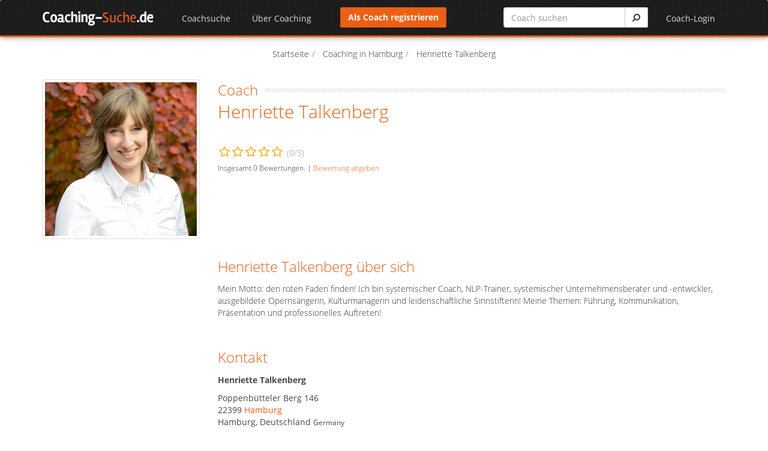

--- FILE ---
content_type: text/html; charset=UTF-8
request_url: https://www.coaching-suche.de/coach/Henriette_Talkenberg
body_size: 6604
content:
<!DOCTYPE html>
<html>
	<head>
		<meta http-equiv="Content-Type" content="text/html; charset=utf-8" /><script id="Cookiebot" src="https://consent.cookiebot.com/uc.js" data-cbid="75101e62-2730-4704-80b0-43926ebceac0" data-blockingmode="auto" type="text/javascript"></script>		<title>Henriette Talkenberg | Hamburg | Coaching-Suche.de</title>
		<link href="/favicon.ico" type="image/x-icon" rel="icon"/><link href="/favicon.ico" type="image/x-icon" rel="shortcut icon"/>	    <meta name="viewport" content="width=device-width, initial-scale=1.0">
	    
	    <!-- Bootstrap CSS -->
	    <link href="/css/bootstrap.min.css" rel="stylesheet">
	    
	    <!-- Bootstrap third-party plugins css -->
	    <link href="/plugins/bootstrap-switch/build/css/bootstrap3/bootstrap-switch.min.css" media="screen" rel="stylesheet" />
	    <!-- Font Awesome -->
	    <link href="/css/font-awesome.min.css" rel="stylesheet">
	    
	    <!-- Plugins -->
	    <link href="/plugins/prism/prism.css" media="screen" rel="stylesheet" />
	    <link href="/plugins/slider-revolution/rs-plugin/css/settings.css?v=4.2" media="screen" rel="stylesheet" />
	    <link href="/plugins/animate/animate.css" rel="stylesheet">
	    <link href="/plugins/flexslider/flexslider.css" rel="stylesheet">
	    <link href="/plugins/clingify/clingify.css" rel="stylesheet">
	    
	    <!-- Theme style -->
	    <link href="/css/theme-style.min.css" rel="stylesheet">
	    
	    <!--Your custom colour override-->
	    			<link href="/css/colour-orange.css" id="colour-scheme" rel="stylesheet"><!-- blue, red, orange -->
		
		<!-- Fonts -->
		<link href='/css/opensans.css' rel='stylesheet' type='text/css'>
		<link href='/css/rambla.css' rel='stylesheet' type='text/css'>
	    
	    <!-- Your custom override -->
	    <link href="/css/custom-style.css?v=1.1" rel="stylesheet">

	    <!-- HTML5 shiv & respond.js for IE6-8 support of HTML5 elements & media queries -->
	    <!--[if lt IE 9]>
	    <script src="/plugins/html5shiv/dist/html5shiv.js"></script>
	    <script src="/plugins/respond/respond.min.js"></script>
	    <![endif]-->
	    
	    		<link href="https://www.coaching-suche.de/coach/Henriette_Talkenberg" rel="canonical"/><meta name="description" content="► Henriette Talkenberg aus Hamburg ist Ihr Coach für "/>	</head>
  <!-- ======== @Region: body ======== -->
  <body class="page">
    <a href="#content" class="sr-only">Skip to content</a>

    <!-- ======== @Region: #navigation ======== -->
    <div id="navigation" class="wrapper">
      <div class="navbar-static-top">

        <!--Change order for full width navbar <div class="navbar">
        <div class="container" data-toggle="clingify">
          -->
        <div class="navbar">
          <div class="container" data-toggle="clingify">

          	  <a class="navbar-brand" href="/" title="Home">
                  <div class="logo">
                    <span>Coaching-</span>Suche<span>.de</span>
                  </div>
                </a>

              <!-- mobile collapse menu button - data-toggle="toggle" = default BS menu - data-toggle="jpanel-menu" = jPanel Menu -->
              <a class="navbar-btn" data-toggle="jpanel-menu" data-target=".navbar-collapse"> <span class="bar"></span> <span class="bar"></span> <span class="bar"></span> <span class="bar"></span> </a>

              <!--everything within this div is collapsed on mobile-->
              <div class="navbar-collapse collapse home-page">
                <!--main navigation-->
                                    <ul class="nav navbar-nav">
                    	<!-- <li><a href="/"><i class="fa fa-chevron-left"></i>&nbsp;&nbsp;Zurück</a></li> -->
											<ul class="nav navbar-nav"><li class="dropdown"><a href="#" class="dropdown-toggle menu-item" id="2-drop" data-toggle="dropdown" data-hover="dropdown">Coachsuche</a><ul class="dropdown-menu" role="menu" aria-labelledby="2-drop"><li role="presentation"><a role="menuitem" href="/themengebiete" tabindex="-1" class="menu-item">nach Themengebieten</a></li><li role="presentation"><a role="menuitem" href="/coachsuche-nach-ort" tabindex="-1" class="menu-item">nach Ort</a></li><li role="presentation"><a role="menuitem" href="/coaches/listing" tabindex="-1" class="menu-item">von A-Z</a></li><li role="presentation"><a role="menuitem" href="/coach-karte" tabindex="-1" class="menu-item">Coach-Karte</a></li></ul></li><li class="dropdown"><a href="#" class="dropdown-toggle menu-item" id="3-drop" data-toggle="dropdown" data-hover="dropdown">Über Coaching</a><ul class="dropdown-menu" role="menu" aria-labelledby="3-drop"><li role="presentation"><a role="menuitem" href="/blog" tabindex="-1" class="menu-item">Coaching-Blog</a></li><li role="presentation"><a role="menuitem" href="/coaching-lexikon" tabindex="-1" class="menu-item">Coaching-Lexikon</a></li><li role="presentation"><a role="menuitem" href="/coaching-ausbildung" tabindex="-1" class="menu-item">Coaching Ausbildung</a></li><li role="presentation"><a role="menuitem" href="/themengebiete" tabindex="-1" class="menu-item">Themengebiete</a></li><li role="presentation"><a role="menuitem" href="/coaches/videos" tabindex="-1" class="menu-item">Coaching-Videos</a></li><li role="presentation"><a role="menuitem" href="/coaches/buecher" tabindex="-1" class="menu-item">Coaching-Bücher</a></li></ul></li></ul>                    </ul>
                                          <div class="loginlogout pull-right"><ul class="nav navbar-nav">                                <li><a href="#login-modal" class="dropdown-toggle login" data-toggle="modal">Coach-Login</a></li>
                              </ul></div>                            <div class="pull-right headnew">
                            	<div class="row">
                            		<div class="col-md-6">                                    	<a href="/signup" class="btn btn-primary signup">Als Coach registrieren</a>
                                    </div>
                            		<div class="col-md-6">
                                        <form action="/search" role="form" name="search-form" method="get" class="searchhead">
                                          <div class="input-group" >
                                            <input type="text" name="query" class="form-control" placeholder="Coach suchen" value="">
                                            <span class="input-group-btn"><button class="btn btn-default" type="submit"><i class="fa fa-search fa-flip-horizontal search-icon"></i></button></span>
                                          </div>
                                        </form>
                                    </div>
                                </div>
                             </div>
                                          </div>
              <!--/.navbar-collapse -->
            </div>
          </div>
        </div>
      </div>

		<div id="content"><div class="container"><div class="row"><div class="col-md-12"><ul class="breadcrumbs" itemscope itemtype="http://schema.org/BreadcrumbList"><li itemprop="itemListElement" itemscope itemtype="http://schema.org/ListItem">
				<a itemprop="item" href="/"><span itemprop="name">Startseite</span></a>
				<meta itemprop="position" content="1" />
			  </li><li itemprop="itemListElement" itemscope itemtype="http://schema.org/ListItem">
					<a itemprop="item" href="/coaching-hamburg"><span itemprop="name">Coaching in Hamburg</span></a>
					<meta itemprop="position" content="2" />
				  </li><li class="active" itemprop="itemListElement" itemscope itemtype="http://schema.org/ListItem">
				<a itemprop="item"><span itemprop="name">Henriette Talkenberg</span></a>
				<meta itemprop="position" content="3" />
			  </li></ul></div></div>


<div class="row margin-top-md coachdetail">
	<div class="col-md-12 scrollToFixedPresent">
		<div class="row  " itemscope itemtype="http://schema.org/Product">
			<!-- left sidebar -->
			<div class="col-sm-3 sidebar scrollToFixedPresent">
				<div id='scrollToFixed'>
					<img src="/users/resized/587/956978.jpg" class="img-thumbnail media-object user-profile-image" alt="Henriette Talkenberg" />
					<div class='fade_in_on_scroll'>
						<div class="h5"><span class="profile">
							Coach						</span></div>
						<!-- <h1 class="coach-name"><span class="profile" itemprop="name">Henriette Talkenberg</span></h1> -->
						<div class="h4"><span class="profile" itemprop="name">Henriette Talkenberg</span></div>
					</div>
		            				</div>
			</div>
			<!--main content-->
			<div class="col-sm-9">
				<h2 class="title-divider coach-header"><span class="profile">
				  	Coach			  	</span></h2>
			  	<h1 class="coach-name"><span class="profile" itemprop="name">Henriette Talkenberg</span></h1>
			</div>
			<div class="col-sm-6 vita">
								<p>&nbsp;</p>
		        <div class="rating-box margin-top-md" itemprop="aggregateRating" itemscope itemtype="http://schema.org/AggregateRating"><div class="rated-mode"><i class="fa fa-star-o"></i><i class="fa fa-star-o"></i><i class="fa fa-star-o"></i><i class="fa fa-star-o"></i><i class="fa fa-star-o"></i><span class="text-muted rating-score">(<span itemprop="ratingValue">0</span>/5)</span><meta itemprop="bestRating" content="5"/><meta itemprop="worstRating" content="0"/></div><p><small>Insgesamt <span itemprop="ratingCount">0</span> Bewertungen.&nbsp;|&nbsp;<a href="#rating-modal" class="link link-text user-profile-image dropdown-toggle" data-toggle="modal">Bewertung abgeben</a></small></p></div>			</div>

			<div class="col-sm-3">
								
			</div>


		</div>
		<div class="row">
			<div class="col-sm-9 col-sm-offset-3 vita">
				<div class="margin-bottom-large">
							<h2 class="margin-bottom-small"><span class="profile">Henriette Talkenberg über sich</span></h2>Mein Motto: den roten Faden finden! Ich bin systemischer Coach, NLP-Trainer, systemischer Unternehmensberater und -entwickler, ausgebildete Opernsängerin, Kulturmanagerin und leidenschaftliche Sinnstifterin! Meine Themen: Führung, Kommunikation, Präsentation und professionelles Auftreten!</div>			</div>
		</div>
		

		
	    	<div class="row team margin-bottom-large">
	    		<div class="col-sm-9 col-sm-offset-3">
					<h2 class="margin-bottom-small"><span class="profile">Kontakt</span></h2>
					<div class="row">
				        <div class="col-sm-6">
				        	<p><strong itemprop="name">Henriette Talkenberg</strong></p><p><span itemprop="address" itemscope itemtype="http://schema.org/PostalAddress">
										<span itemprop="streetAddress">Poppenbütteler Berg 146</span>
									 </span><br />
									<span itemprop="address" itemscope itemtype="http://schema.org/PostalAddress">
										<span itemprop="addressLocality">22399 <a href="/coaching-hamburg" title="Coaching in Hamburg">Hamburg</a></span>
										</span><br />
									 <span itemprop="address" itemscope itemtype="http://schema.org/PostalAddress">
										<span itemprop="addressRegion">Hamburg</span></span>,
									<span itemprop="nationality">Deutschland <small class="profile">Germany</small></span><br /></p><p>Telefon: <span itemprop="telephone">0173 9202452</span><br />Email: <a href="mailto:&#104;&#116;&#64;&#104;&#116;&#97;&#108;&#107;&#101;&#110;&#98;&#101;&#114;&#103;&#46;&#100;&#101;">ht@htalkenberg.de</a></p>

				        </div>
				        <div class="col-sm-6">
				        	<div class="coach-details row" id="kontakt">
				            <iframe width="100%" height="260" frameborder="0" style="border:0" src="https://www.google.com/maps/embed/v1/place?key=AIzaSyBDSgBfz1yMgylYpvVG4EOMbpfXQpd-oA8&q=Poppenb%C3%BCtteler+Berg+146%2C+Hamburg%2C+Germany&language=de"></iframe>				            </div>
				        </div>
				       </div>
			       </div>
		</div>


		<div class="team margin-bottom-large" id="scrollStopper"><h2 class="title-divider margin-bottom-small"><span class="profile">Ähnliche Coaches</span></h3><div class="coach-details" id="more_coaches"><div class="col-md-6"><a href="/coach/Uli_Tamm" class="media userBox" title="Uli Tamm"><div class="pull-left"><img src="/users/thumbnail/72/511969.jpg" class="img-thumbnail media-object" title="Uli Tamm" alt="Uli Tamm" width="100" height="100" /></div><div class="media-body"><div class="h4 media-heading">Uli Tamm</div><div class="coach-city"> aus Hamburg</div><div class="no-data"></div><span class="specialisation"></span></div></a></div><div class="col-md-6"><a href="/coach/Gabriele%20_Braemer" class="media userBox" title="Gabriele  Braemer"><div class="pull-left"><img src="/users/thumbnail/128/Braemer_7065b_0912.jpg" class="img-thumbnail media-object" title="Gabriele  Braemer" alt="Gabriele  Braemer" width="100" height="100" /></div><div class="media-body"><div class="h4 media-heading">Gabriele  Braemer</div><div class="coach-city"> aus Hamburg</div><div class="no-data">Damit es gut geht, wenn es schief geht</div><span class="specialisation"></span></div></a></div><div class="clearfix"></div><div class="col-md-6"><a href="/coach/Dagmar_Thiel" class="media userBox" title="Dagmar Thiel"><div class="pull-left"><img src="/users/thumbnail/129/617250.jpg" class="img-thumbnail media-object" title="Dagmar Thiel" alt="Dagmar Thiel" width="100" height="100" /></div><div class="media-body"><div class="h4 media-heading">Dagmar Thiel</div><div class="coach-city"> aus Hamburg</div><div class="no-data">Heute ist der erste Tag vom Rest Ihres Lebens</div><span class="specialisation"></span></div></a></div><div class="col-md-6"><a href="/coach/Doris_Wagner" class="media userBox" title="Doris Wagner"><div class="pull-left"><img src="/users/thumbnail/33/75.jpg" class="img-thumbnail media-object" title="Doris Wagner" alt="Doris Wagner" width="100" height="100" /></div><div class="media-body"><div class="h4 media-heading">Doris Wagner</div><div class="coach-city"> aus Hamburg</div><div class="no-data"></div><span class="specialisation"></span></div></a></div><div class="clearfix"></div><div class="col-md-6"><a href="/coach/J%C3%B6rn_Ehrlich" class="media userBox" title="Jörn Ehrlich"><div class="pull-left"><img src="/users/thumbnail/38/85.jpg" class="img-thumbnail media-object" title="Jörn Ehrlich" alt="Jörn Ehrlich" width="100" height="100" /></div><div class="media-body"><div class="h4 media-heading">Jörn Ehrlich</div><div class="coach-city"> aus Hamburg</div><div class="no-data"></div><span class="specialisation"></span></div></a></div><div class="col-md-6"><a href="/coach/Cora_Besser-Siegmund" class="media userBox" title="Cora Besser-Siegmund"><div class="pull-left"><img src="/users/thumbnail/5/8.jpg" class="img-thumbnail media-object" title="Cora Besser-Siegmund" alt="Cora Besser-Siegmund" width="100" height="100" /></div><div class="media-body"><div class="h4 media-heading">Cora Besser-Siegmund</div><div class="coach-city"> aus Hamburg</div><div class="no-data"></div><span class="specialisation"></span></div></a></div><div class="clearfix"></div></div></div>	</div>
	</div>
				<div class="modal fade" id="message-modal" tabindex="-1" role="dialog" aria-hidden="true">
				  	<div class="modal-dialog">
						<div class="modal-content">
					  		<div class="modal-header">
								<button type="button" class="close" data-dismiss="modal" aria-hidden="true">&times;</button>
								<h3 class="modal-title de-em">Jetzt kontaktieren&nbsp;</h3>
					  		</div>
					  		<div class="modal-body">
					  			<p class="pull-right">Telefon: <strong>0173 9202452</strong></p>							  	<form role="form" id="contact-form" accept-charset="utf-8" method="post" action="/message">
									<input type="hidden" name="user_id" value="587" />
									<input type="hidden" name="coach_name" value="Henriette Talkenberg" />
									<input type="hidden" name="coach_email" value="ht@htalkenberg.de" />
									<input type="hidden" name="return_path" value="/coach/Henriette_Talkenberg/danke" />
									<div class="form-group">
										<label for="name" class="sr-only">Name</label>
										<input type="text" placeholder="Name" name="name" id="name" class="form-control" required>
									</div>
									<div class="form-group">
										<label for="email" class="sr-only">Email</label>
										<input type="email" placeholder="Email" name="email" id="email" class="form-control" required>
									</div>
									<div class="form-group">
										<label for="phone" class="sr-only">Phone</label>
										<input type="text" placeholder="Phone" name="phone" id="phone" class="form-control">
									</div>
									<div class="hidden">
										<label for="subject" class="sr-only">Subject</label>
										<input type="text" placeholder="Subject" name="ce_msg_subject" id="ce_msg_subject" autocomplete="off" class="form-control">
									</div>
									<div class="form-group">
										<label for="message" class="sr-only">Nachricht</label>
										<textarea placeholder="Nachricht" name="message" id="message" class="form-control" rows="7" required></textarea>
									</div>
									<input type="submit" value="Anfrage senden" class="btn btn-primary">
								</form>
						  	</div>
					  		<div class="modal-footer">
					  		</div>
						</div>
						<!-- /.modal-content -->
				  	</div>
				  	<!-- /.modal-dialog -->
						<div class="modal-backdrop fade in"></div>
				</div>
				<!-- /.modal -->
							<div class="modal fade" id="rating-modal" tabindex="-1" role="dialog" aria-hidden="true">
				  	<div class="modal-dialog">
						<div class="modal-content">
					  		<div class="modal-header">
								<button type="button" class="close" data-dismiss="modal" aria-hidden="true">&times;</button>
								<h3 class="modal-title de-em">Bewerten Sie jetzt&nbsp;</h3>
					  		</div>
					  		<div class="modal-body">
								<div class="rating-box"><div class="view-mode"><i class="fa fa-star-o"></i><i class="fa fa-star-o"></i><i class="fa fa-star-o"></i><i class="fa fa-star-o"></i><i class="fa fa-star-o"></i></div><div class="rate-mode"><i id="0_1" class="fa fa-star-o"></i><i id="1_1" class="fa fa-star"></i><i id="0_2" class="fa fa-star-o"></i><i id="1_2" class="fa fa-star"></i><i id="0_3" class="fa fa-star-o"></i><i id="1_3" class="fa fa-star"></i><i id="0_4" class="fa fa-star-o"></i><i id="1_4" class="fa fa-star"></i><i id="0_5" class="fa fa-star-o"></i><i id="1_5" class="fa fa-star"></i></div><form action="/ratings" id="RatingIndexForm" method="post" accept-charset="utf-8"><div style="display:none;"><input type="hidden" name="_method" value="POST"/></div><fieldset><input type="hidden" name="data[Rating][return_path]" value="/coach/Henriette_Talkenberg" id="RatingReturnPath"/><input type="hidden" name="data[Rating][star_count]" value="5" id="RatingStarCount"/><input type="hidden" name="data[Rating][type]" value="User" id="RatingType"/><input type="hidden" name="data[Rating][type_id]" value="587" id="RatingTypeId"/><input type="hidden" name="data[Rating][user_score]" id="RatingUserScore"/><div class="form-group"><input name="data[Rating][user_name]" placeholder="Name" class="form-control" maxlength="255" type="text" id="RatingUserName"/></div><div class="form-group"><textarea name="data[Rating][user_comment]" placeholder="Kommentar" class="form-control" rows="5" cols="30" id="RatingUserComment"></textarea></div></fieldset><div class="submit"><input class="btn btn-primary disabled" type="submit" value="Senden"/></div></form></div>						  	</div>
					  		<div class="modal-footer">
					  		</div>
						</div>
						<!-- /.modal-content -->
				  	</div>
				  	<!-- /.modal-dialog -->
					<div class="modal-backdrop fade in"></div>
				</div>
				<!-- /.modal -->
							<div class="modal fade" id="ratings-show-modal" tabindex="-1" role="dialog" aria-hidden="true">
				  	<div class="modal-dialog">
						<div class="modal-content">
					  		<div class="modal-header">
								<button type="button" class="close" data-dismiss="modal" aria-hidden="true">&times;</button>
								<h3 class="modal-title de-em">Bewertungsübersicht&nbsp;</h3>
					  		</div>
					  		<div class="modal-body">
														  	</div>
					  		<div class="modal-footer">
					  		</div>
						</div>
						<!-- /.modal-content -->
				  	</div>
				  	<!-- /.modal-dialog -->
					<div class="modal-backdrop fade in"></div>
				</div>
				<!-- /.modal -->
			</div></div>
      <!-- FOOTER -->

      <!-- ======== @Region: #footer ======== -->
      <footer id="footer">
        <div class="container">
          <div class="row">
          	<div class="col-xs-12">
          		<h2>Coaching-Suche.de: Die große <span class="orange">Coaching-Datenbank</span> im deutschsprachigen Raum - hier finden Sie Ihren Coach</h2>
          	</div>
          </div>
          <div class="row">
									<div class="col-sm-3 col">
						<div class="block">
							<p class="lead">Meistgesuchte Orte</p>
							<ul class="footer-list">
								<li>
												<a href="/coaching-berlin" title="Coaching in Berlin">Coaching in Berlin</a>
											  </li><li>
												<a href="/coaching-hamburg" title="Coaching in Hamburg">Coaching in Hamburg</a>
											  </li><li>
												<a href="/coaching-m%C3%BCnchen" title="Coaching in München">Coaching in München</a>
											  </li><li>
												<a href="/coaching-k%C3%B6ln" title="Coaching in Köln">Coaching in Köln</a>
											  </li><li>
												<a href="/coaching-frankfurt+am+main" title="Coaching in Frankfurt am Main">Coaching in Frankfurt am Main</a>
											  </li><li>
												<a href="/coaching-stuttgart" title="Coaching in Stuttgart">Coaching in Stuttgart</a>
											  </li><li>
												<a href="/coaching-d%C3%BCsseldorf" title="Coaching in Düsseldorf">Coaching in Düsseldorf</a>
											  </li><li>
												<a href="/coaching-dortmund" title="Coaching in Dortmund">Coaching in Dortmund</a>
											  </li>							</ul>
						</div>
					</div>
					            <div class="col-sm-3 col">
            	<div class="block">
					<p class="lead">Neue Coaching Experten</p>
					<ul class="footer-list">
					<li><a href="/coach/eduard-echterhoff" title="Eduard Echterhoff">Eduard Echterhoff</a></li><li><a href="/coach/brigitte-hackl" title="Brigitte Hackl">Brigitte Hackl</a></li><li><a href="/coach/kay-fienup" title="Kay Fienup">Kay Fienup</a></li><li><a href="/coach/elouan-pecheur" title="Elouan Pecheur">Elouan Pecheur</a></li>					</ul>
                </div>
            </div>
            <div class="col-sm-3 col">
              <div class="block">
                    <p class="lead">Thema Coaching</p>
                      <ul class="footer-list">
                        <li><a href="/den-richtigen-coach-finden">Den richtigen Coach finden</a></li>
                      </ul>
                </div>
            </div>


          </div>

          <div class="row">
            <div id="toplink">
              <a href="#top" class="top-link" title="Back to top">zurück nach oben <i class="fa fa-chevron-up"></i></a>
            </div>
            <div class="subfooter">
              <div class="col-md-6">
                <p>&copy;&nbsp;2026 Coaching-Suche.de</p>
              </div>
              <div class="col-md-6"><ul class="list-inline footer-menu"><li><a href="/leistungen">Leistungsübersicht</a></li><li><a href="/kontakt">Kontakt</a></li><li><a href="/impressum">Impressum</a></li><li><a href="/datenschutz">Datenschutz</a></li><li><a href="/agbs">AGB</a></li><li><a href="/widerruf">Widerruf</a></li></ul></div>
            </div>
          </div>
        </div>
      </footer>

      <!--Hidden elements - excluded from jPanel Menu on mobile-->
      <div class="hidden-elements jpanel-menu-exclude">
      				<!--@modal - login modal-->
				<div class="modal fade" id="login-modal" tabindex="-1" role="dialog" aria-hidden="true">
				  <div class="modal-dialog">
					<div class="modal-content">
					  <div class="modal-header">
						<button type="button" class="close" data-dismiss="modal" aria-hidden="true">&times;</button>
						<h3 class="modal-title de-em">Login</h3>
					  </div>
					  <div class="modal-body">
						<form action="/login" role="form" name="login-form" method="post">
						  <div class="form-group">
							<!-- <label class="sr-only" for="login-username"></label> -->
							<!-- <input type="text" name="data[User][username]" id="login-username" class="form-control username" placeholder=""> -->
							<label class="sr-only" for="login-email">Email</label>
							<input type="text" name="data[User][email]" id="login-email" class="form-control username" placeholder="Email">
						  </div>
						  <div class="form-group">
							<label class="sr-only" for="login-password">Passwort</label>
							<input type="password" name="data[User][password]" id="login-password" class="form-control password" placeholder="Passwort">
						  </div>
						  <button type="submit" id="popup_login" class="btn btn-primary">Anmelden</button>
						</form>
					  </div>
					  <div class="modal-footer">
						<small>Noch kein Mitglied? <a href="/signup" class="signup">Jetzt registrieren!</a></small>
						<br />
						<small><a href="/password_reset">Passwort vergessen?</a></small>
					  </div>
					</div>
					<!-- /.modal-content -->
				  </div>
				  <!-- /.modal-dialog -->
				</div>
				<!-- /.modal -->
				      </div>
      <input id="hid_siteurl" type="hidden" value="https://www.coaching-suche.de/" />
      			  <!-- Alert modal -->
			  <div class="modal fade" id="alert-modal" tabindex="-1" role="dialog" aria-labelledby="mod-alert-popup" aria-hidden="true" data-backdrop="static">
				<div class="modal-dialog">
				  <div class="modal-content">
					<div class="modal-header">
					  <button type="button" class="close" data-dismiss="modal" aria-hidden="true">&times;</button>
					  <h3 class="modal-title" id="mod-alert-popup">Hinweis</h3>
					</div>
					<div class="modal-body"></div>
					<div class="modal-footer">
					  <button type="button" class="btn btn-primary" data-dismiss="modal">Ok</button>
					</div>
				  </div>
				</div>
			  </div>
	  						  <!-- Alert modal -->
			  <div class="modal fade" id="alert2-modal" tabindex="-1" role="dialog" aria-labelledby="mod-alert2-popup" aria-hidden="true" data-backdrop="static">
				<div class="modal-dialog">
				  <div class="modal-content">
					<div class="modal-header">
					  <button type="button" class="close" data-dismiss="modal" aria-hidden="true">&times;</button>
					  <h3 class="modal-title" id="mod-alert2-popup">Hinweis</h3>
					</div>
					<div class="modal-body" style="padding:0px"></div>
					<div class="modal-footer" style="margin-top:0px;padding:10px">
					  <button type="button" class="btn btn-default btn-sm" data-dismiss="modal">Close</button>
					</div>
				  </div>
				</div>
			  </div>
	  							<!-- Progress bar modal -->
				<div class="modal fade" id="loading-modal" tabindex="-1" role="dialog" aria-labelledby="loading-model" aria-hidden="true" data-backdrop="static">
					<div class="modal-dialog">
					  <div class="modal-content">
						<div class="modal-body"><br>
						  <div class="progress progress-striped active">
							<div class="progress-bar" role="progressbar" aria-valuenow="10" aria-valuemin="0" aria-valuemax="10" style="width: 100%"></div>
						  </div>
						</div>
					  </div>
					</div>
				</div>
						<!--Scripts -->
		<script src="/js/jquery.min.js"></script>
		<!--Legacy jQuery support for quicksand plugin-->
		<script src="/js/jquery-migrate-1.2.1.min.js"></script>

		<!-- Bootstrap JS -->
		<script src="/js/bootstrap.min.js"></script>

		<!--Bootstrap third-party plugins-->
		<script src="/plugins/bootstrap-hover-dropdown/bootstrap-hover-dropdown.min.js"></script>
		<script src="/plugins/bootstrap-switch/build/js/bootstrap-switch.min.js"></script>

		<!--JS plugins-->
		<script src="/plugins/prism/prism.js"></script>
		<script src="/plugins/backstretch/jquery.backstretch.min.js"></script>
		<script src="/plugins/slider-revolution/rs-plugin/js/jquery.themepunch.plugins.min.js?v=4.2"></script>
		<script src="/plugins/slider-revolution/rs-plugin/js/jquery.themepunch.revolution.min.js?v=4.2"></script>
		<script src="/plugins/flexslider/jquery.flexslider-min.js"></script>
		<script src="/plugins/clingify/jquery.clingify.min.js"></script>
		<script src="/plugins/jPanelMenu/jquery.jpanelmenu.min.js"></script>
		<script src="/plugins/jRespond/js/jRespond.js"></script>
		<script src="/plugins/quicksand/jquery.quicksand.js"></script>
		<script src="/plugins/fitvidsjs/jquery.fitvids.js"></script>
		<script src="/plugins/scrolltofixed/jquery-scrolltofixed-min.js"></script>

		<!--Custom scripts mainly used to trigger libraries -->
		<script src="/js/script.min.js"></script> 

		<!--Custom script | General -->
		<script src="/js/functions.js?v=1.0"></script>

		<script type="text/javascript" src="/js/rating.js?v=1.1"></script>    </body>
</html>


--- FILE ---
content_type: text/css
request_url: https://www.coaching-suche.de/css/colour-orange.css
body_size: 3619
content:
/*/////////////////////////////////////////////////////////////////////
 // 
 // Custom theme code styles
 // Written by Themelize.me (http://themelize.me)
 // 
 // This is an empty starter template for overriding styles
 // set by Bootstrap & the theme
 // 
 // ----------------------------------------------------
 // 
 // Remove unused code for better performances
 // 
 // ----------------------------------------------------
 // 
 // @see - Usefuls tools online for editing
 // 1. http://charliepark.org/bootstrap_buttons/ - Button style generator
 // 2. http://www.colorzilla.com/gradient-editor/ - CSS3 gradient maker
 // 
 // @note
 // To ensure custom styles are picked up
 // wrap definitions in body tag
 // ie.
 // body .navbar-inner {
 //   background: #ff0000;
 // }
 // 
 /////////////////////////////////////////////////////////////////////*/
.list-reset {
  margin: 0;
  padding: 0;
  list-style: none;
}
.border-box {
  -webkit-box-sizing: border-box;
  /* Safari/Chrome, other WebKit */
  -moz-box-sizing: border-box;
  /* Firefox, other Gecko */
  box-sizing: border-box;
  /* Opera/IE 8+ */
}
.branding {
  font-weight: 400;
  font-family: "Rambla", Arial, serif;
  padding: 0;
  margin: 6px 0 0 0;
  display: block;
  border: none;
  text-shadow: none;
  line-height: 1;
  color: #EE6011;
  max-width: none;
  text-align: center;
  float: none;
  height: auto;
}
.branding h1 {
  font-size: 40px;
  font-weight: 400;
  margin: 0;
  padding: 0;
  line-height: 1;
  font-family: "Rambla", Arial, serif;
}
.branding h1 span {
  color: #464646;
  color: rgba(27, 27, 27, 0.8);
  font-weight: 700;
}
.branding:hover {
  text-decoration: none;
  cursor: pointer;
}
/*
 * --------------------------------------------------
 * 1. Common Elements
 *--------------------------------------------------
 */
body a,
body a:focus {
  color: #EE6011;
  text-decoration: none;
}
body a:hover {
  color: #be4d0e;
  text-decoration: underline;
}
body #footer {
  border-top: 2px solid #EE6011;
  /* primary colour */
}
body #footer #toplink i {
  color: #EE6011;
  /* primary colour */
}
body #header-hidden-link a.show-hide,
body .flexslider-wrapper .flex-control-nav li a.flex-active,
body .static-banner .flex-control-nav li a.flex-active {
  background: #EE6011;
  /* primary colour */
}
body .flex-direction-nav a,
body .flex-direction-nav a:before {
  color: #EE6011 !important;
}
.btn {
  font-size: 14px;
  font-weight: 400;
  line-height: 1.428571429;
  border-radius: 2px;
}
.btn span.caret {
  display: inline-block;
}
.btn-primary {
  color: #ffffff;
  background-color: #EE6011;
  border-color: #d3550f;
}
.btn-primary:hover,
.btn-primary:focus,
.btn-primary:active,
.btn-primary.active,
.open .dropdown-toggle.btn-primary {
  color: #ffffff;
  background-color: #be4d0e;
  border-color: #a1410b;
}
.btn-primary:active,
.btn-primary.active,
.open .dropdown-toggle.btn-primary {
  background-image: none;
}
.btn-primary.disabled,
.btn-primary[disabled],
fieldset[disabled] .btn-primary,
.btn-primary.disabled:hover,
.btn-primary[disabled]:hover,
fieldset[disabled] .btn-primary:hover,
.btn-primary.disabled:focus,
.btn-primary[disabled]:focus,
fieldset[disabled] .btn-primary:focus,
.btn-primary.disabled:active,
.btn-primary[disabled]:active,
fieldset[disabled] .btn-primary:active,
.btn-primary.disabled.active,
.btn-primary[disabled].active,
fieldset[disabled] .btn-primary.active {
  background-color: #EE6011;
  border-color: #d3550f;
}
.btn-primary .badge {
  color: #EE6011;
  background-color: #ffffff;
}
.btn-block {
  display: block;
}
.tabbable:before,
.tabbable:after {
  content: " ";
  display: table;
}
.tabbable:after {
  clear: both;
}
.tabbable.row {
  margin-left: 0;
  margin-right: 0;
}
ul.nav-tabs {
  margin-bottom: 1em;
  border-bottom: none;
}
ul.nav-tabs li,
ul.nav-tabs li.open {
  float: none;
}
ul.nav-tabs li a,
ul.nav-tabs li.open a,
ul.nav-tabs li a:hover,
ul.nav-tabs li.open a:hover,
ul.nav-tabs li a:focus,
ul.nav-tabs li.open a:focus,
ul.nav-tabs li a:active,
ul.nav-tabs li.open a:active {
  border-radius: 0 !important;
  border: 1px solid #e6e6e6;
  margin-right: 0;
  background: white;
}
ul.nav-tabs li a:hover,
ul.nav-tabs li.open a:hover {
  background: #f7f7f7;
}
ul.nav-tabs li:last-child,
ul.nav-tabs li.open:last-child {
  margin-bottom: 0;
  border-bottom: none;
}
ul.nav-tabs li.active a,
ul.nav-tabs li.open.active a,
ul.nav-tabs li.active a:hover,
ul.nav-tabs li.open.active a:hover {
  color: #EE6011;
  border: 1px solid #e6e6e6;
  border-top: 4px solid #EE6011;
  border-radius: 0 !important;
}
ul.nav-tabs li.open a,
ul.nav-tabs li.open a:hover,
ul.nav-tabs li.open a:focus,
ul.nav-tabs li.open a:active {
  background: #f7f7f7;
}
ul.nav-tabs li.open.active a,
ul.nav-tabs li.open.active a:hover,
ul.nav-tabs li.open.active a:focus,
ul.nav-tabs li.open.active a:active {
  background: white;
}
.vertical-tabs ul.nav-stacked {
  margin-right: 0;
  border-bottom: 0;
  border-right: none;
}
.vertical-tabs ul.nav-stacked li {
  margin-right: -15px;
}
.vertical-tabs ul.nav-stacked li a {
  -webkit-border-radius: 0;
  -moz-border-radius: 0;
  border-radius: 0;
  position: relative;
}
.vertical-tabs ul.nav-stacked li a i {
  font-size: 22px;
  position: absolute;
  top: 50%;
  right: 20px;
  margin-top: -10px;
  color: #e6e6e6;
}
.vertical-tabs ul.nav-stacked li a small {
  display: block;
  font-weight: normal;
}
.vertical-tabs ul.nav-stacked li a:hover i {
  color: #EE6011;
}
.vertical-tabs ul.nav-stacked li.active a,
.vertical-tabs ul.nav-stacked li.active a:hover {
  border-top: 1px solid #e6e6e6;
  border-bottom: 1px solid #e6e6e6;
  border-left: 4px solid #EE6011;
}
.vertical-tabs ul.nav-stacked li.active a i,
.vertical-tabs ul.nav-stacked li.active a:hover i {
  color: #EE6011;
}
.vertical-tabs .tab-content {
  margin-left: -15px;
  margin-right: -15px;
}
.bold-tabs ul li a {
  font-weight: bold;
  font-size: 18px;
  color: rgba(27, 27, 27, 0.8);
}
.bold-tabs ul li a i {
  -webkit-transform: rotate(90deg);
  -ms-transform: rotate(90deg);
  transform: rotate(90deg);
}
.bold-tabs ul li a small {
  display: block;
  font-weight: normal;
}
.bold-tabs ul li a:hover i {
  color: #EE6011;
}
@media (min-width: 768px) {
  ul.nav-tabs {
    border-bottom: 1px solid #e6e6e6;
  }
  ul.nav-tabs li,
  ul.nav-tabs li.open {
    float: left;
    margin-right: 1px;
  }
  ul.nav-tabs li a,
  ul.nav-tabs li.open a,
  ul.nav-tabs li a:focus,
  ul.nav-tabs li.open a:focus,
  ul.nav-tabs li a:hover,
  ul.nav-tabs li.open a:hover {
    border: none;
    border-top: 4px solid transparent;
  }
  ul.nav-tabs li a:last-child,
  ul.nav-tabs li.open a:last-child,
  ul.nav-tabs li a:focus:last-child,
  ul.nav-tabs li.open a:focus:last-child,
  ul.nav-tabs li a:hover:last-child,
  ul.nav-tabs li.open a:hover:last-child {
    margin-bottom: 0;
    border-bottom: none;
  }
  ul.nav-tabs li.active,
  ul.nav-tabs li.open.active {
    bottom: -1px;
  }
  ul.nav-tabs li.active a,
  ul.nav-tabs li.open.active a,
  ul.nav-tabs li.active a:hover,
  ul.nav-tabs li.open.active a:hover {
    border-top: 4px solid #EE6011;
    border-right: 1px solid #e6e6e6;
    border-left: 1px solid #e6e6e6;
    border-bottom: none;
  }
  ul.nav-tabs li.dropdown .dropdown-menu {
    margin-top: 2px;
    min-width: 160px;
  }
  .vertical-tabs ul.nav-tabs {
    display: block;
    border-bottom: none;
    border-right: 1px solid #e6e6e6;
  }
  .vertical-tabs ul.nav-tabs li,
  .vertical-tabs ul.nav-tabs li.open {
    float: none;
    margin-right: -15px;
  }
  .vertical-tabs ul.nav-tabs li a,
  .vertical-tabs ul.nav-tabs li.open a,
  .vertical-tabs ul.nav-tabs li a:focus,
  .vertical-tabs ul.nav-tabs li.open a:focus {
    border-right: none;
    border-top: 1px solid transparent;
    border-left: 4px solid transparent;
  }
  .vertical-tabs ul.nav-tabs li a i,
  .vertical-tabs ul.nav-tabs li.open a i,
  .vertical-tabs ul.nav-tabs li a:focus i,
  .vertical-tabs ul.nav-tabs li.open a:focus i {
    -webkit-transform: rotate(0);
    -ms-transform: rotate(0);
    transform: rotate(0);
  }
  .vertical-tabs ul.nav-tabs li.active,
  .vertical-tabs ul.nav-tabs li.open.active {
    bottom: 0;
  }
  .vertical-tabs ul.nav-tabs li.active a,
  .vertical-tabs ul.nav-tabs li.open.active a,
  .vertical-tabs ul.nav-tabs li.active a:hover,
  .vertical-tabs ul.nav-tabs li.open.active a:hover {
    border-left: 4px solid #EE6011;
    border-top: 1px solid #e6e6e6;
    border-bottom: 1px solid #e6e6e6;
    border-right: none;
  }
  .vertical-tabs ul.nav-tabs li.active {
    margin-right: -16px;
  }
  .vertical-tabs ul.nav-tabs li.dropdown .dropdown-menu {
    min-width: 100%;
    margin-top: 1px;
  }
  .vertical-tabs .tab-content {
    margin-right: auto;
    margin-left: auto;
  }
}
.pagination > li > a,
.pagination > li > span {
  color: #EE6011;
}
.pagination > li > a:hover,
.pagination > li > span:hover,
.pagination > li > a:focus,
.pagination > li > span:focus {
  color: #be4d0e;
}
.pagination > .active > a,
.pagination > .active > span,
.pagination > .active > a:hover,
.pagination > .active > span:hover,
.pagination > .active > a:focus,
.pagination > .active > span:focus {
  background: #EE6011;
  border-color: #EE6011;
}
.nav-tabs > li.dropdown {
  position: relative;
}
.nav-tabs > li.dropdown .dropdown-menu {
  box-shadow: none;
  border: 1px solid #e6e6e6;
  margin-top: 1px;
  padding: 0;
}
.nav-tabs > li.dropdown .dropdown-menu:before {
  content: '';
  display: inline-block;
  border-left: 7px solid transparent;
  border-right: 7px solid transparent;
  border-bottom: 7px solid #ccc;
  border-bottom-color: rgba(0, 0, 0, 0.15);
  position: absolute;
  top: -7px;
  left: 12px;
}
.nav-tabs > li.dropdown .dropdown-menu:after {
  content: '';
  display: inline-block;
  border-left: 6px solid transparent;
  border-right: 6px solid transparent;
  border-bottom: 6px solid #ffffff;
  position: absolute;
  top: -6px;
  left: 13px;
}
.nav-tabs > li.dropdown .dropdown-menu li {
  margin-right: 0 !important;
  border-bottom: none;
  bottom: 0 !important;
  margin-bottom: 0 !important;
  float: none !important;
}
.nav-tabs > li.dropdown .dropdown-menu li a {
  border: none;
  border-bottom: 1px solid #e6e6e6;
  background: white;
  color: rgba(27, 27, 27, 0.8);
  padding: 5px 8px !important;
}
.nav-tabs > li.dropdown .dropdown-menu li a:before {
  font-family: FontAwesome;
  font-size: 10px;
  color: rgba(27, 27, 27, 0.6);
  width: 30px;
  height: 30px;
  content: "\f0da";
  padding-right: 10px;
}
.nav-tabs > li.dropdown .dropdown-menu li a:last-child {
  margin: 0 !important;
  border-bottom: 1px solid #e6e6e6;
}
.nav-tabs > li.dropdown .dropdown-menu li.open a,
.nav-tabs > li.dropdown .dropdown-menu li.active a,
.nav-tabs > li.dropdown .dropdown-menu li a:hover {
  background: #f7f7f7;
}
.nav-tabs > li.dropdown .dropdown-menu .open > a,
.nav-tabs > li.dropdown .dropdown-menu .open > a:hover,
.nav-tabs > li.dropdown .dropdown-menu .open > a:focus {
  border-color: #e6e6e6;
}
.nav-tabs > li.dropdown.active .dropdown-menu li a {
  border: none !important;
}
/*
 * --------------------------------------------------
 * 2. Header & Navigation 
 *--------------------------------------------------
 */
body #navigation .header-hidden {
  background: #EE6011;
  /* primary colour */
}
body #navigation .header {
  border-top-color: #EE6011;
  /* primary colour */
}
body #navigation .navbar-brand {
  color: #EE6011;
  /* primary colour */
}
body #navigation .btn-primary {
  color: #ffffff;
  background-color: #EE6011;
  border-color: #d3550f;
  /* @see: Button maker: http://charliepark.org/bootstrap_buttons/ */
}
body #navigation .btn-primary:hover,
body #navigation .btn-primary:focus,
body #navigation .btn-primary:active,
body #navigation .btn-primary.active,
.open .dropdown-togglebody #navigation .btn-primary {
  color: #ffffff;
  background-color: #be4d0e;
  border-color: #a1410b;
}
body #navigation .btn-primary:active,
body #navigation .btn-primary.active,
.open .dropdown-togglebody #navigation .btn-primary {
  background-image: none;
}
body #navigation .btn-primary.disabled,
body #navigation .btn-primary[disabled],
fieldset[disabled] body #navigation .btn-primary,
body #navigation .btn-primary.disabled:hover,
body #navigation .btn-primary[disabled]:hover,
fieldset[disabled] body #navigation .btn-primary:hover,
body #navigation .btn-primary.disabled:focus,
body #navigation .btn-primary[disabled]:focus,
fieldset[disabled] body #navigation .btn-primary:focus,
body #navigation .btn-primary.disabled:active,
body #navigation .btn-primary[disabled]:active,
fieldset[disabled] body #navigation .btn-primary:active,
body #navigation .btn-primary.disabled.active,
body #navigation .btn-primary[disabled].active,
fieldset[disabled] body #navigation .btn-primary.active {
  background-color: #EE6011;
  border-color: #d3550f;
}
body #navigation .btn-primary .badge {
  color: #EE6011;
  background-color: #ffffff;
}
body #navigation .navbar,
body #navigation .js-clingify-locked {
  border-bottom-color: #EE6011;
  /* primary colour */
}
body .navbar-nav .divider-vertical {
  border-left-color: #7c2813;
  border-right-color: rgba(255, 255, 255, 0.15);
}
body .navbar-nav > li {
  border-left-color: #7c2813;
  border-right-color: rgba(255, 255, 255, 0.15);
}
body .navbar-nav > li.home-link a i,
body #main-menu > li.home-link a i,
body .navbar-nav > li.home-link a:link i,
body #main-menu > li.home-link a:link i,
body .navbar-nav > li.home-link a:focus i,
body #main-menu > li.home-link a:focus i {
  color: #EE6011 !important;
}
body .navbar .nav li > .btn.btn-primary,
body .navbar .nav li > .btn.btn-navbar {
  color: #ffffff;
  background-color: #EE6011;
  border-color: #d3550f;
}
body .navbar .nav li > .btn.btn-primary:hover,
body .navbar .nav li > .btn.btn-navbar:hover,
body .navbar .nav li > .btn.btn-primary:focus,
body .navbar .nav li > .btn.btn-navbar:focus,
body .navbar .nav li > .btn.btn-primary:active,
body .navbar .nav li > .btn.btn-navbar:active,
body .navbar .nav li > .btn.btn-primary.active,
body .navbar .nav li > .btn.btn-navbar.active,
.open .dropdown-togglebody .navbar .nav li > .btn.btn-primary,
.open .dropdown-togglebody .navbar .nav li > .btn.btn-navbar {
  color: #ffffff;
  background-color: #be4d0e;
  border-color: #a1410b;
}
body .navbar .nav li > .btn.btn-primary:active,
body .navbar .nav li > .btn.btn-navbar:active,
body .navbar .nav li > .btn.btn-primary.active,
body .navbar .nav li > .btn.btn-navbar.active,
.open .dropdown-togglebody .navbar .nav li > .btn.btn-primary,
.open .dropdown-togglebody .navbar .nav li > .btn.btn-navbar {
  background-image: none;
}
body .navbar .nav li > .btn.btn-primary.disabled,
body .navbar .nav li > .btn.btn-navbar.disabled,
body .navbar .nav li > .btn.btn-primary[disabled],
body .navbar .nav li > .btn.btn-navbar[disabled],
fieldset[disabled] body .navbar .nav li > .btn.btn-primary,
fieldset[disabled] body .navbar .nav li > .btn.btn-navbar,
body .navbar .nav li > .btn.btn-primary.disabled:hover,
body .navbar .nav li > .btn.btn-navbar.disabled:hover,
body .navbar .nav li > .btn.btn-primary[disabled]:hover,
body .navbar .nav li > .btn.btn-navbar[disabled]:hover,
fieldset[disabled] body .navbar .nav li > .btn.btn-primary:hover,
fieldset[disabled] body .navbar .nav li > .btn.btn-navbar:hover,
body .navbar .nav li > .btn.btn-primary.disabled:focus,
body .navbar .nav li > .btn.btn-navbar.disabled:focus,
body .navbar .nav li > .btn.btn-primary[disabled]:focus,
body .navbar .nav li > .btn.btn-navbar[disabled]:focus,
fieldset[disabled] body .navbar .nav li > .btn.btn-primary:focus,
fieldset[disabled] body .navbar .nav li > .btn.btn-navbar:focus,
body .navbar .nav li > .btn.btn-primary.disabled:active,
body .navbar .nav li > .btn.btn-navbar.disabled:active,
body .navbar .nav li > .btn.btn-primary[disabled]:active,
body .navbar .nav li > .btn.btn-navbar[disabled]:active,
fieldset[disabled] body .navbar .nav li > .btn.btn-primary:active,
fieldset[disabled] body .navbar .nav li > .btn.btn-navbar:active,
body .navbar .nav li > .btn.btn-primary.disabled.active,
body .navbar .nav li > .btn.btn-navbar.disabled.active,
body .navbar .nav li > .btn.btn-primary[disabled].active,
body .navbar .nav li > .btn.btn-navbar[disabled].active,
fieldset[disabled] body .navbar .nav li > .btn.btn-primary.active,
fieldset[disabled] body .navbar .nav li > .btn.btn-navbar.active {
  background-color: #EE6011;
  border-color: #d3550f;
}
body .navbar .nav li > .btn.btn-primary .badge,
body .navbar .nav li > .btn.btn-navbar .badge {
  color: #EE6011;
  background-color: #ffffff;
}
body .navbar-nav li.dropdown > a:hover .caret {
  border-top-color: #333333;
  border-bottom-color: #333333;
}
body .navbar-nav li.dropdown > .dropdown-toggle .caret {
  border-top-color: rgba(255, 255, 255, 0.7);
  border-bottom-color: rgba(255, 255, 255, 0.7);
}
body .navbar-nav li.dropdown.open > .dropdown-toggle .caret,
body .navbar-nav li.dropdown.active > .dropdown-toggle .caret,
body .navbar-nav li.dropdown.open.active > .dropdown-toggle .caret {
  border-top-color: #333333;
  border-bottom-color: #333333;
}
@media (min-width: 992px) {
  .navbar-nav > li.open > .dropdown-toggle,
  #main-menu > li.open > .dropdown-toggle,
  .navbar-nav > li.open.active > .dropdown-toggle,
  #main-menu > li.open.active > .dropdown-toggle,
  .navbar-nav > li.open > .dropdown-toggle,
  #main-menu > li.open > .dropdown-toggle,
  .navbar-nav > li.open.active > .dropdown-toggle,
  #main-menu > li.open.active > .dropdown-toggle {
    border-top-color: #EE6011;
    /* primary colour */
  }
  .dropdown-menu {
    border-bottom-color: #EE6011;
    /* primary colour */
  }
  .dropdown-menu li a.menu-item:hover:before {
    color: #EE6011;
    /* primary colour */
  }
  .dropdown-menu .dropdown-submenu > a::after {
    border-color: transparent transparent #EE6011 transparent;
  }
  .dropdown-menu li a:hover:before,
  .dropdown-menu li a.menu-item:hover:before {
    color: #EE6011;
    /* primary colour */
  }
}
.nav .caret {
  border-top-color: #EE6011;
  border-bottom-color: #EE6011;
}
.nav a:hover {
  border-top-color: #be4d0e;
  border-bottom-color: #be4d0e;
}
/*
 * --------------------------------------------------
 * 3. Content Area
 *-------------------------------------------------- 
 */
body .pricing-stack .well .price {
  color: #EE6011;
  /* primary colour */
}
body .pricing-stack .well.active {
  border-color: #EE6011;
  /* primary colour */
}
body .pricing-stack .well.active .price {
  background: #EE6011;
  /* primary colour */
  border-color: #EE6011;
}
body .section-menu ul.nav-list li a:hover i {
  color: #EE6011;
}
body .section-menu ul.nav-list li.active > a,
body .section-menu ul.nav-list li.active > a:hover {
  color: #EE6011;
  /* primary colour */
  border-left-color: #EE6011;
  /* primary colour */
}
body .section-menu ul.nav-list li.active > a i,
body .section-menu ul.nav-list li.active > a:hover i {
  color: #EE6011;
}
body .stats .stat .well {
  background: #EE6011;
  background-image: -webkit-radial-gradient(circle, #EE6011, #be4d0e);
  background-image: radial-gradient(circle, #EE6011, #be4d0e);
  background-repeat: no-repeat;
}
body .stats .stat .well:after {
  border-top-color: #EE6011;
  /* primary colour */
}
body .date-wrapper span.date-m {
  background: #EE6011;
  /* primary colour */
}
body .tags .tag {
  color: #EE6011;
  /* primary colour */
}
/*
 * --------------------------------------------------
 * 3. Misc
 * Other stuff
 *--------------------------------------------------
 */
body .primary-colour {
  color: #EE6011;
  /* primary colour */
}
body .primary-colour-bg {
  background: #EE6011;
  /* primary colour */
}
body .spacer {
  color: #EE6011;
  /* primary colour */
}
body .spacer.dark {
  color: #be4d0e;
}
body .social-media a:hover {
  background: #EE6011;
  /* primary colour */
}
body a .de-em {
  color: rgba(190, 62, 29, 0.8);
}
.slider-appstrap-theme .tp-bullets li a:hover,
.slider-appstrap-theme .tp-bullets.round li a:hover,
.slider-appstrap-theme .tp-bullets.simplebullets.round li a:hover,
.flex-control-nav li a:hover,
.slider-appstrap-theme .tp-bullets .bullet:hover,
.slider-appstrap-theme .tp-bullets.round .bullet:hover,
.slider-appstrap-theme .tp-bullets.simplebullets.round .bullet:hover,
.flex-control-nav .bullet:hover,
.slider-appstrap-theme .tp-bullets li a.flex-active,
.slider-appstrap-theme .tp-bullets.round li a.flex-active,
.slider-appstrap-theme .tp-bullets.simplebullets.round li a.flex-active,
.flex-control-nav li a.flex-active,
.slider-appstrap-theme .tp-bullets .bullet.flex-active,
.slider-appstrap-theme .tp-bullets.round .bullet.flex-active,
.slider-appstrap-theme .tp-bullets.simplebullets.round .bullet.flex-active,
.flex-control-nav .bullet.flex-active,
.slider-appstrap-theme .tp-bullets li a.selected,
.slider-appstrap-theme .tp-bullets.round li a.selected,
.slider-appstrap-theme .tp-bullets.simplebullets.round li a.selected,
.flex-control-nav li a.selected,
.slider-appstrap-theme .tp-bullets .bullet.selected,
.slider-appstrap-theme .tp-bullets.round .bullet.selected,
.slider-appstrap-theme .tp-bullets.simplebullets.round .bullet.selected,
.flex-control-nav .bullet.selected {
  background: #EE6011;
}
.slider-appstrap-theme .tp-caption a {
  color: #EE6011;
}
.slider-appstrap-theme .tp-caption a:hover {
  color: #be4d0e;
}
.slider-appstrap-theme .tp-bannertimer {
  background: #EE6011;
}
.bootstrap-switch > div > span.bootstrap-switch-primary {
  background: #EE6011;
}
.bootstrap-switch.bootstrap-switch-focused {
  border-color: #EE6011;
  outline: 0;
  -webkit-box-shadow: inset 0 1px 1px rgba(0, 0, 0, 0.075), 0 0 8px rgba(102, 175, 233, 0.6);
  box-shadow: inset 0 1px 1px rgba(0, 0, 0, 0.075), 0 0 8px rgba(102, 175, 233, 0.6);
}
.dropdown-menu-primary {
  border-bottom-color: #EE6011 !important;
}
.dropdown-menu-primary a:hover:before {
  color: #EE6011 !important;
}
.timeline-item {
  border-bottom-color: #EE6011;
}
.timeline-item.tag-featured:after,
.timeline-item.marker-highlight:after,
.timeline-item.highlight:after {
  color: #EE6011;
}

/* pagenation */
.pagination li.current{ background-color: #EE6011 !important; }

--- FILE ---
content_type: application/javascript
request_url: https://www.coaching-suche.de/plugins/bootstrap-switch/build/js/bootstrap-switch.min.js
body_size: 2321
content:
/* ========================================================================
 * bootstrap-switch - v3.0.0
 * http://www.bootstrap-switch.org
 * ========================================================================
 * Copyright 2012-2013 Mattia Larentis
 *
 * ========================================================================
 * Licensed under the Apache License, Version 2.0 (the "License");
 * you may not use this file except in compliance with the License.
 * You may obtain a copy of the License at
 *
 *     http://www.apache.org/licenses/LICENSE-2.0
 *
 * Unless required by applicable law or agreed to in writing, software
 * distributed under the License is distributed on an "AS IS" BASIS,
 * WITHOUT WARRANTIES OR CONDITIONS OF ANY KIND, either express or implied.
 * See the License for the specific language governing permissions and
 * limitations under the License.
 * ========================================================================
 */

(function(){var t=[].slice;!function(e,o){"use strict";var n;return n=function(){function t(t,o){null==o&&(o={}),this.$element=e(t),this.options=e.extend({},this.defaults,o,{state:this.$element.is(":checked"),size:this.$element.data("size"),animate:this.$element.data("animate"),disabled:this.$element.is(":disabled"),readonly:this.$element.is("[readonly]"),onColor:this.$element.data("on-color"),offColor:this.$element.data("off-color"),onText:this.$element.data("on-text"),offText:this.$element.data("off-text"),labelText:this.$element.data("label-text")}),this.$on=e("<span>",{"class":""+this.name+"-handle-on "+this.name+"-"+this.options.onColor,html:this.options.onText}),this.$off=e("<span>",{"class":""+this.name+"-handle-off "+this.name+"-"+this.options.offColor,html:this.options.offText}),this.$label=e("<label>",{"for":this.$element.attr("id"),html:this.options.labelText}),this.$wrapper=e("<div>",{"class":function(t){return function(){var e;return e=[""+t.name],e.push(t.options.state?""+t.name+"-on":""+t.name+"-off"),null!=t.options.size&&e.push(""+t.name+"-"+t.options.size),t.options.animate&&e.push(""+t.name+"-animate"),t.options.disabled&&e.push(""+t.name+"-disabled"),t.options.readonly&&e.push(""+t.name+"-readonly"),t.$element.attr("id")&&e.push(""+t.name+"-id-"+t.$element.attr("id")),e.join(" ")}}(this)}),this.$div=this.$element.wrap(e("<div>")).parent(),this.$wrapper=this.$div.wrap(this.$wrapper).parent(),this.$element.before(this.$on).before(this.$label).before(this.$off),this._elementHandlers(),this._handleHandlers(),this._labelHandlers(),this._formHandler()}return t.prototype.defaults={state:!0,size:null,animate:!0,disabled:!1,readonly:!1,onColor:"primary",offColor:"default",onText:"ON",offText:"OFF",labelText:"&nbsp;"},t.prototype.name="bootstrap-switch",t.prototype._constructor=t,t.prototype.state=function(t,e){return"undefined"==typeof t?this.options.state:this.options.disabled||this.options.readonly?this.$element:(t=!!t,this.$element.prop("checked",t).trigger("change.bootstrapSwitch",e),this.$element)},t.prototype.toggleState=function(t){return this.options.disabled||this.options.readonly?this.$element:this.$element.prop("checked",!this.options.state).trigger("change.bootstrapSwitch",t)},t.prototype.size=function(t){return"undefined"==typeof t?this.options.size:(null!=this.options.size&&this.$wrapper.removeClass(""+this.name+"-"+this.options.size),this.$wrapper.addClass(""+this.name+"-"+t),this.options.size=t,this.$element)},t.prototype.animate=function(t){return"undefined"==typeof t?this.options.animate:(t=!!t,this.$wrapper[t?"addClass":"removeClass"](""+this.name+"-animate"),this.options.animate=t,this.$element)},t.prototype.disabled=function(t){return"undefined"==typeof t?this.options.disabled:(t=!!t,this.$wrapper[t?"addClass":"removeClass"](""+this.name+"-disabled"),this.$element.prop("disabled",t),this.options.disabled=t,this.$element)},t.prototype.toggleDisabled=function(){return this.$element.prop("disabled",!this.options.disabled),this.$wrapper.toggleClass(""+this.name+"-disabled"),this.options.disabled=!this.options.disabled,this.$element},t.prototype.readonly=function(t){return"undefined"==typeof t?this.options.readonly:(t=!!t,this.$wrapper[t?"addClass":"removeClass"](""+this.name+"-readonly"),this.$element.prop("readonly",t),this.options.readonly=t,this.$element)},t.prototype.toggleReadonly=function(){return this.$element.prop("readonly",!this.options.readonly),this.$wrapper.toggleClass(""+this.name+"-readonly"),this.options.readonly=!this.options.readonly,this.$element},t.prototype.onColor=function(t){var e;return e=this.options.onColor,"undefined"==typeof t?e:(null!=e&&this.$on.removeClass(""+this.name+"-"+e),this.$on.addClass(""+this.name+"-"+t),this.options.onColor=t,this.$element)},t.prototype.offColor=function(t){var e;return e=this.options.offColor,"undefined"==typeof t?e:(null!=e&&this.$off.removeClass(""+this.name+"-"+e),this.$off.addClass(""+this.name+"-"+t),this.options.offColor=t,this.$element)},t.prototype.onText=function(t){return"undefined"==typeof t?this.options.onText:(this.$on.html(t),this.options.onText=t,this.$element)},t.prototype.offText=function(t){return"undefined"==typeof t?this.options.offText:(this.$off.html(t),this.options.offText=t,this.$element)},t.prototype.labelText=function(t){return"undefined"==typeof t?this.options.labelText:(this.$label.html(t),this.options.labelText=t,this.$element)},t.prototype.destroy=function(){var t;return t=this.$element.closest("form"),t.length&&t.off("reset.bootstrapSwitch").removeData("bootstrap-switch"),this.$div.children().not(this.$element).remove(),this.$element.unwrap().unwrap().off(".bootstrapSwitch").removeData("bootstrap-switch"),this.$element},t.prototype._elementHandlers=function(){return this.$element.on({"change.bootstrapSwitch":function(t){return function(o,n){var i;return o.preventDefault(),o.stopPropagation(),o.stopImmediatePropagation(),i=t.$element.is(":checked"),i!==t.options.state?(t.options.state=i,t.$wrapper.removeClass(i?""+t.name+"-off":""+t.name+"-on").addClass(i?""+t.name+"-on":""+t.name+"-off"),n?void 0:(t.$element.is(":radio")&&e("[name='"+t.$element.attr("name")+"']").not(t.$element).prop("checked",!1).trigger("change.bootstrapSwitch",!0),t.$element.trigger("switchChange",{el:t.$element,value:i}))):void 0}}(this),"focus.bootstrapSwitch":function(t){return function(e){return e.preventDefault(),e.stopPropagation(),e.stopImmediatePropagation(),t.$wrapper.addClass(""+t.name+"-focused")}}(this),"blur.bootstrapSwitch":function(t){return function(e){return e.preventDefault(),e.stopPropagation(),e.stopImmediatePropagation(),t.$wrapper.removeClass(""+t.name+"-focused")}}(this),"keydown.bootstrapSwitch":function(t){return function(e){if(e.which&&!t.options.disabled&&!t.options.readonly)switch(e.which){case 32:return e.preventDefault(),e.stopPropagation(),e.stopImmediatePropagation(),t.toggleState();case 37:return e.preventDefault(),e.stopPropagation(),e.stopImmediatePropagation(),t.state(!1);case 39:return e.preventDefault(),e.stopPropagation(),e.stopImmediatePropagation(),t.state(!0)}}}(this)})},t.prototype._handleHandlers=function(){return this.$on.on("click.bootstrapSwitch",function(t){return function(){return t.state(!1),t.$element.trigger("focus.bootstrapSwitch")}}(this)),this.$off.on("click.bootstrapSwitch",function(t){return function(){return t.state(!0),t.$element.trigger("focus.bootstrapSwitch")}}(this))},t.prototype._labelHandlers=function(){return this.$label.on({"mousemove.bootstrapSwitch":function(t){return function(e){var o,n,i;if(t.drag)return n=(e.pageX-t.$wrapper.offset().left)/t.$wrapper.width()*100,o=25,i=75,o>n?n=o:n>i&&(n=i),t.$div.css("margin-left",""+(n-i)+"%"),t.$element.trigger("focus.bootstrapSwitch")}}(this),"mousedown.bootstrapSwitch":function(t){return function(){return t.drag||t.options.disabled||t.options.readonly?void 0:(t.drag=!0,t.options.animate&&t.$wrapper.removeClass(""+t.name+"-animate"),t.$element.trigger("focus.bootstrapSwitch"))}}(this),"mouseup.bootstrapSwitch":function(t){return function(){return t.drag?(t.drag=!1,t.$element.prop("checked",parseInt(t.$div.css("margin-left"),10)>-25).trigger("change.bootstrapSwitch"),t.$div.css("margin-left",""),t.options.animate?t.$wrapper.addClass(""+t.name+"-animate"):void 0):void 0}}(this),"mouseleave.bootstrapSwitch":function(t){return function(){return t.$label.trigger("mouseup.bootstrapSwitch")}}(this),"click.bootstrapSwitch":function(t){return function(e){return e.preventDefault(),e.stopImmediatePropagation(),t.toggleState(),t.$element.trigger("focus.bootstrapSwitch")}}(this)})},t.prototype._formHandler=function(){var t;return t=this.$element.closest("form"),t.data("bootstrap-switch")?void 0:t.on("reset.bootstrapSwitch",function(){return o.setTimeout(function(){return t.find("input").filter(function(){return e(this).data("bootstrap-switch")}).each(function(){return e(this).bootstrapSwitch("state",!1)})},1)}).data("bootstrap-switch",!0)},t}(),e.fn.extend({bootstrapSwitch:function(){var o,i,s;return i=arguments[0],o=2<=arguments.length?t.call(arguments,1):[],s=this,this.each(function(){var t,r;return t=e(this),r=t.data("bootstrap-switch"),r||t.data("bootstrap-switch",r=new n(this,i)),"string"==typeof i?s=r[i].apply(r,o):void 0}),s}}),e.fn.bootstrapSwitch.Constructor=n}(window.jQuery,window)}).call(this);

--- FILE ---
content_type: application/javascript
request_url: https://www.coaching-suche.de/plugins/prism/prism.js
body_size: 3678
content:
/**
 * Prism: Lightweight, robust, elegant syntax highlighting
 * MIT license http://www.opensource.org/licenses/mit-license.php/
 * @author Lea Verou http://lea.verou.me
 */(function(){var e=/\blang(?:uage)?-(?!\*)(\w+)\b/i,t=self.Prism={util:{type:function(e){return Object.prototype.toString.call(e).match(/\[object (\w+)\]/)[1]},clone:function(e){var n=t.util.type(e);switch(n){case"Object":var r={};for(var i in e)e.hasOwnProperty(i)&&(r[i]=t.util.clone(e[i]));return r;case"Array":return e.slice()}return e}},languages:{extend:function(e,n){var r=t.util.clone(t.languages[e]);for(var i in n)r[i]=n[i];return r},insertBefore:function(e,n,r,i){i=i||t.languages;var s=i[e],o={};for(var u in s)if(s.hasOwnProperty(u)){if(u==n)for(var a in r)r.hasOwnProperty(a)&&(o[a]=r[a]);o[u]=s[u]}return i[e]=o},DFS:function(e,n){for(var r in e){n.call(e,r,e[r]);t.util.type(e)==="Object"&&t.languages.DFS(e[r],n)}}},highlightAll:function(e,n){var r=document.querySelectorAll('code[class*="language-"], [class*="language-"] code, code[class*="lang-"], [class*="lang-"] code');for(var i=0,s;s=r[i++];)t.highlightElement(s,e===!0,n)},highlightElement:function(r,i,s){var o,u,a=r;while(a&&!e.test(a.className))a=a.parentNode;if(a){o=(a.className.match(e)||[,""])[1];u=t.languages[o]}if(!u)return;r.className=r.className.replace(e,"").replace(/\s+/g," ")+" language-"+o;a=r.parentNode;/pre/i.test(a.nodeName)&&(a.className=a.className.replace(e,"").replace(/\s+/g," ")+" language-"+o);var f=r.textContent;if(!f)return;f=f.replace(/&/g,"&amp;").replace(/</g,"&lt;").replace(/\u00a0/g," ");var l={element:r,language:o,grammar:u,code:f};t.hooks.run("before-highlight",l);if(i&&self.Worker){var c=new Worker(t.filename);c.onmessage=function(e){l.highlightedCode=n.stringify(JSON.parse(e.data),o);t.hooks.run("before-insert",l);l.element.innerHTML=l.highlightedCode;s&&s.call(l.element);t.hooks.run("after-highlight",l)};c.postMessage(JSON.stringify({language:l.language,code:l.code}))}else{l.highlightedCode=t.highlight(l.code,l.grammar,l.language);t.hooks.run("before-insert",l);l.element.innerHTML=l.highlightedCode;s&&s.call(r);t.hooks.run("after-highlight",l)}},highlight:function(e,r,i){return n.stringify(t.tokenize(e,r),i)},tokenize:function(e,n,r){var i=t.Token,s=[e],o=n.rest;if(o){for(var u in o)n[u]=o[u];delete n.rest}e:for(var u in n){if(!n.hasOwnProperty(u)||!n[u])continue;var a=n[u],f=a.inside,l=!!a.lookbehind,c=0;a=a.pattern||a;for(var h=0;h<s.length;h++){var p=s[h];if(s.length>e.length)break e;if(p instanceof i)continue;a.lastIndex=0;var d=a.exec(p);if(d){l&&(c=d[1].length);var v=d.index-1+c,d=d[0].slice(c),m=d.length,g=v+m,y=p.slice(0,v+1),b=p.slice(g+1),w=[h,1];y&&w.push(y);var E=new i(u,f?t.tokenize(d,f):d);w.push(E);b&&w.push(b);Array.prototype.splice.apply(s,w)}}}return s},hooks:{all:{},add:function(e,n){var r=t.hooks.all;r[e]=r[e]||[];r[e].push(n)},run:function(e,n){var r=t.hooks.all[e];if(!r||!r.length)return;for(var i=0,s;s=r[i++];)s(n)}}},n=t.Token=function(e,t){this.type=e;this.content=t};n.stringify=function(e,r,i){if(typeof e=="string")return e;if(Object.prototype.toString.call(e)=="[object Array]")return e.map(function(t){return n.stringify(t,r,e)}).join("");var s={type:e.type,content:n.stringify(e.content,r,i),tag:"span",classes:["token",e.type],attributes:{},language:r,parent:i};s.type=="comment"&&(s.attributes.spellcheck="true");t.hooks.run("wrap",s);var o="";for(var u in s.attributes)o+=u+'="'+(s.attributes[u]||"")+'"';return"<"+s.tag+' class="'+s.classes.join(" ")+'" '+o+">"+s.content+"</"+s.tag+">"};if(!self.document){self.addEventListener("message",function(e){var n=JSON.parse(e.data),r=n.language,i=n.code;self.postMessage(JSON.stringify(t.tokenize(i,t.languages[r])));self.close()},!1);return}var r=document.getElementsByTagName("script");r=r[r.length-1];if(r){t.filename=r.src;document.addEventListener&&!r.hasAttribute("data-manual")&&document.addEventListener("DOMContentLoaded",t.highlightAll)}})();;
Prism.languages.markup={comment:/&lt;!--[\w\W]*?-->/g,prolog:/&lt;\?.+?\?>/,doctype:/&lt;!DOCTYPE.+?>/,cdata:/&lt;!\[CDATA\[[\w\W]*?]]>/i,tag:{pattern:/&lt;\/?[\w:-]+\s*(?:\s+[\w:-]+(?:=(?:("|')(\\?[\w\W])*?\1|\w+))?\s*)*\/?>/gi,inside:{tag:{pattern:/^&lt;\/?[\w:-]+/i,inside:{punctuation:/^&lt;\/?/,namespace:/^[\w-]+?:/}},"attr-value":{pattern:/=(?:('|")[\w\W]*?(\1)|[^\s>]+)/gi,inside:{punctuation:/=|>|"/g}},punctuation:/\/?>/g,"attr-name":{pattern:/[\w:-]+/g,inside:{namespace:/^[\w-]+?:/}}}},entity:/&amp;#?[\da-z]{1,8};/gi};Prism.hooks.add("wrap",function(e){e.type==="entity"&&(e.attributes.title=e.content.replace(/&amp;/,"&"))});;
Prism.languages.css={comment:/\/\*[\w\W]*?\*\//g,atrule:{pattern:/@[\w-]+?.*?(;|(?=\s*{))/gi,inside:{punctuation:/[;:]/g}},url:/url\((["']?).*?\1\)/gi,selector:/[^\{\}\s][^\{\};]*(?=\s*\{)/g,property:/(\b|\B)[\w-]+(?=\s*:)/ig,string:/("|')(\\?.)*?\1/g,important:/\B!important\b/gi,ignore:/&(lt|gt|amp);/gi,punctuation:/[\{\};:]/g};Prism.languages.markup&&Prism.languages.insertBefore("markup","tag",{style:{pattern:/(&lt;|<)style[\w\W]*?(>|&gt;)[\w\W]*?(&lt;|<)\/style(>|&gt;)/ig,inside:{tag:{pattern:/(&lt;|<)style[\w\W]*?(>|&gt;)|(&lt;|<)\/style(>|&gt;)/ig,inside:Prism.languages.markup.tag.inside},rest:Prism.languages.css}}});;
Prism.languages.clike={comment:{pattern:/(^|[^\\])(\/\*[\w\W]*?\*\/|(^|[^:])\/\/.*?(\r?\n|$))/g,lookbehind:!0},string:/("|')(\\?.)*?\1/g,"class-name":{pattern:/((?:(?:class|interface|extends|implements|trait|instanceof|new)\s+)|(?:catch\s+\())[a-z0-9_\.\\]+/ig,lookbehind:!0,inside:{punctuation:/(\.|\\)/}},keyword:/\b(if|else|while|do|for|return|in|instanceof|function|new|try|throw|catch|finally|null|break|continue)\b/g,"boolean":/\b(true|false)\b/g,"function":{pattern:/[a-z0-9_]+\(/ig,inside:{punctuation:/\(/}}, number:/\b-?(0x[\dA-Fa-f]+|\d*\.?\d+([Ee]-?\d+)?)\b/g,operator:/[-+]{1,2}|!|&lt;=?|>=?|={1,3}|(&amp;){1,2}|\|?\||\?|\*|\/|\~|\^|\%/g,ignore:/&(lt|gt|amp);/gi,punctuation:/[{}[\];(),.:]/g};
;
Prism.languages.javascript=Prism.languages.extend("clike",{keyword:/\b(var|let|if|else|while|do|for|return|in|instanceof|function|new|with|typeof|try|throw|catch|finally|null|break|continue)\b/g,number:/\b-?(0x[\dA-Fa-f]+|\d*\.?\d+([Ee]-?\d+)?|NaN|-?Infinity)\b/g});Prism.languages.insertBefore("javascript","keyword",{regex:{pattern:/(^|[^/])\/(?!\/)(\[.+?]|\\.|[^/\r\n])+\/[gim]{0,3}(?=\s*($|[\r\n,.;})]))/g,lookbehind:!0}});Prism.languages.markup&&Prism.languages.insertBefore("markup","tag",{script:{pattern:/(&lt;|<)script[\w\W]*?(>|&gt;)[\w\W]*?(&lt;|<)\/script(>|&gt;)/ig,inside:{tag:{pattern:/(&lt;|<)script[\w\W]*?(>|&gt;)|(&lt;|<)\/script(>|&gt;)/ig,inside:Prism.languages.markup.tag.inside},rest:Prism.languages.javascript}}});
;
(function(){if(!window.Prism){return}function $$(a,b){return Array.prototype.slice.call((b||document).querySelectorAll(a))}function hasClass(a,b){b=" "+b+" ";return(" "+a.className+" ").replace(/[\n\t]/g," ").indexOf(b)>-1}var h=crlf=/\r?\n|\r/g;function highlightLines(a,b,c){var d=b.replace(/\s+/g,'').split(','),offset=+a.getAttribute('data-line-offset')||0;var e=parseFloat(getComputedStyle(a).lineHeight);for(var i=0,range;range=d[i++];){range=range.split('-');var f=+range[0],end=+range[1]||f;var g=document.createElement('div');g.textContent=Array(end-f+2).join(' \r\n');g.className=(c||'')+' line-highlight';if(!hasClass(a,'line-numbers')){g.setAttribute('data-start',f);if(end>f){g.setAttribute('data-end',end)}}g.style.top=(f-offset-1)*e+'px';if(hasClass(a,'line-numbers')){a.appendChild(g)}else{(a.querySelector('code')||a).appendChild(g)}}}function applyHash(){var b=location.hash.slice(1);$$('.temporary.line-highlight').forEach(function(a){a.parentNode.removeChild(a)});var c=(b.match(/\.([\d,-]+)$/)||[,''])[1];if(!c||document.getElementById(b)){return}var d=b.slice(0,b.lastIndexOf('.')),pre=document.getElementById(d);if(!pre){return}if(!pre.hasAttribute('data-line')){pre.setAttribute('data-line','')}highlightLines(pre,c,'temporary ');document.querySelector('.temporary.line-highlight').scrollIntoView()}var j=0;Prism.hooks.add('after-highlight',function(b){var c=b.element.parentNode;var d=c&&c.getAttribute('data-line');if(!c||!d||!/pre/i.test(c.nodeName)){return}clearTimeout(j);$$('.line-highlight',c).forEach(function(a){a.parentNode.removeChild(a)});highlightLines(c,d);j=setTimeout(applyHash,1)});addEventListener('hashchange',applyHash)})();
;
(function(){if(!self.Prism)return;var e=/\b([a-z]{3,7}:\/\/|tel:)[\w-+%~/.:]+/,t=/\b\S+@[\w.]+[a-z]{2}/,n=/\[([^\]]+)]\(([^)]+)\)/,r=["comment","url","attr-value","string"];for(var i in Prism.languages){var s=Prism.languages[i];Prism.languages.DFS(s,function(i,s){if(r.indexOf(i)>-1){s.pattern||(s=this[i]={pattern:s});s.inside=s.inside||{};i=="comment"&&(s.inside["md-link"]=n);s.inside["url-link"]=e;s.inside["email-link"]=t}});s["url-link"]=e;s["email-link"]=t}Prism.hooks.add("wrap",function(e){if(/-link$/.test(e.type)){e.tag="a";var t=e.content;if(e.type=="email-link")t="mailto:"+t;else if(e.type=="md-link"){var r=e.content.match(n);t=r[2];e.content=r[1]}e.attributes.href=t}})})();
;


--- FILE ---
content_type: application/javascript
request_url: https://www.coaching-suche.de/js/rating.js?v=1.1
body_size: 517
content:
$(document).ready(function(){

	var star_count = parseInt($('.rating-box #RatingStarCount').val());

	// Switching modes
	$('.rating-box .fa').mouseover(function(){
		$('.rating-box .view-mode').hide();
		$('.rating-box .rate-mode').show();
	}).mouseout(function(){
		//$('.rating-box .view-mode').show();
		//$('.rating-box .rate-mode').hide();
	});
	
	// Simulate rating on hover
	$(".rating-box .rate-mode .fa").mouseover(function() {
		star_value = parseInt($(this).attr('id').substr(2));

		for(var i=0; i<=star_count; i++) {
			if(i <= star_value){
				$(".rating-box .rate-mode #0_"+i).hide();
				$(".rating-box .rate-mode #1_"+i).show();
			}
			else{
				$(".rating-box .rate-mode #0_"+i).show();
				$(".rating-box .rate-mode #1_"+i).hide();
			}
		}
	});
	
	$("#rating-modal .rating-box .rate-mode .fa").mouseout(function() {
		star_value = parseInt($('.rating-box #RatingUserScore').val()/2);

		for(var i=0; i<=star_count; i++) {
			if(i <= star_value){
				$(".rating-box .rate-mode #0_"+i).hide();
				$(".rating-box .rate-mode #1_"+i).show();
			}
			else{
				$(".rating-box .rate-mode #0_"+i).show();
				$(".rating-box .rate-mode #1_"+i).hide();
			}
		}
	});

	// Save rating on click
	$(".rating-box .rate-mode .fa").click(function() {
		// Double the count of stars is stored in database since 5 stars are actually 10 parts when including half stars
		user_score = parseInt($(this).attr('id').substr(2)) * 2;
		$('.rating-box #RatingUserScore').val(user_score);
		//$('#RatingIndexForm').submit();
		
		$("#RatingIndexForm .btn.btn-primary").removeClass('disabled');
	});
	
});
